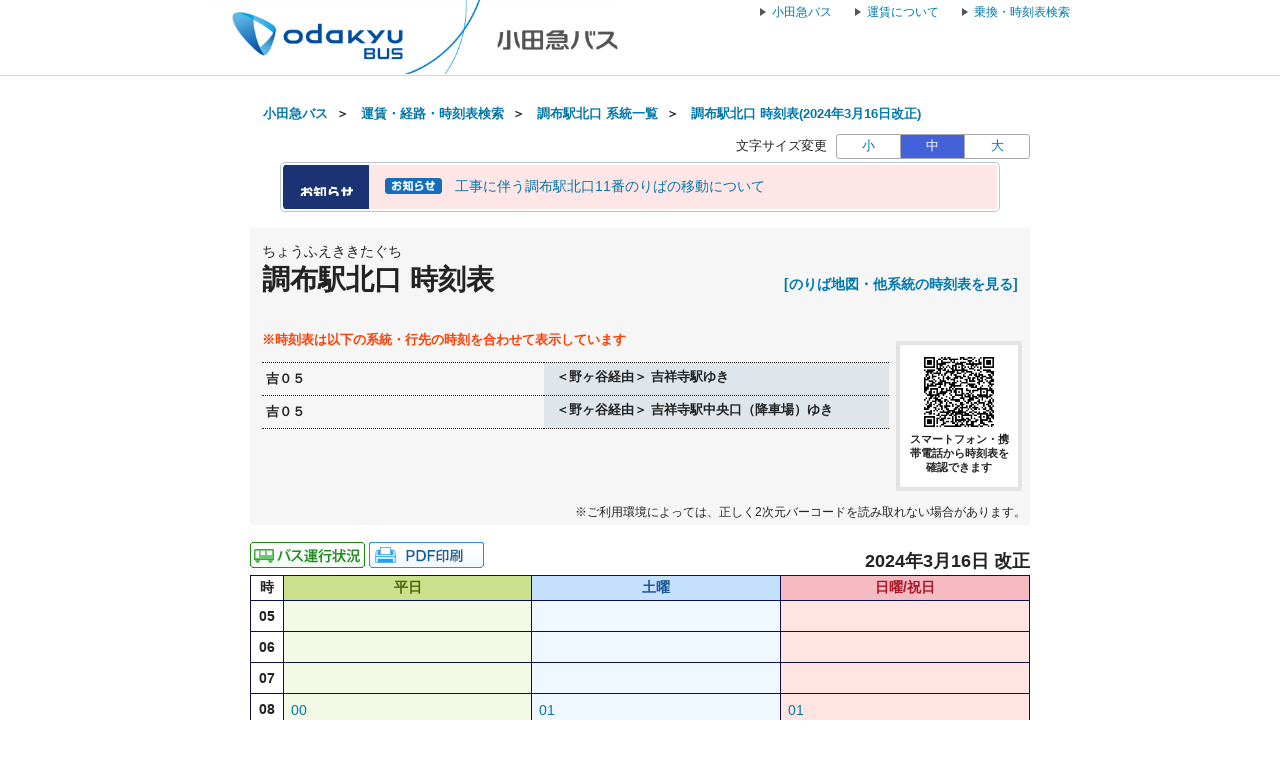

--- FILE ---
content_type: text/html;charset=UTF-8
request_url: http://transfer.navitime.biz/odakyubus/pc/diagram/BusDiagram?orvCode=00070059&course=0001501491&stopNo=1&date=2022-12-06
body_size: 7319
content:









<!DOCTYPE html>
<html lang="ja">





<script type="text/javascript" src="/blt-storage/pc/js/common/nt-namespace.js"></script>
<script type="text/javascript" src="/blt-storage/pc/js/common/nt-date.js"></script>

<script type="text/javascript" src="/blt-storage/pc/js/jquery-1.3.2.min.js"></script>
<script type="text/javascript">
<!--
	jQuery.noConflict();
	var j$ = jQuery;

	//-->
</script>
<head>
	<link rel="alternate" media="only screen and (max-width: 640px)" href="http://transfer.navitime.biz/odakyubus/smart/diagram/Search/bus?course=0001501491&startId=00070059&stopNo=1">
	
	
		
		
			<link rel="canonical" href="//transfer.navitime.biz/odakyubus/pc/diagram/BusDiagram?orvCode=00070059&course=0001501491&stopNo=1">
		
	

	
<meta charset="UTF-8">
<meta http-equiv="Pragma" content="no-cache"/>
<meta http-equiv="Cache-Control" content="no-cache"/>
<meta http-equiv="Expires" content="0"/>

	

	<link rel="icon" href="/blt-storage/pc/img/odakyubus/favicon.ico?v=3.7.5">

	


<title>
	
		
			
			
		
		
	
	
	
		調布駅北口
		時刻表
		（
		吉０５＜野ヶ谷経由＞ 吉祥寺駅中央口（降車場）ゆき
		）
		|
		小田急バス
	
	
</title>

	
		
			
				
				
			
		
			
				
				
			
		
		<meta name="DESCRIPTION" content='調布駅北口 吉０５,吉０５のバス時刻表です。路線バス、深夜バスの時刻表やバス停ののりば地図を確認できます。また、バス運行状況をリアルタイムで確認できます。'>
	

	<meta http-equiv="imagetoolbar" content="no">
	<meta http-equiv="X-UA-Compatible" content="IE=edge">
	<link rel="stylesheet" href="/blt-storage/pc/css/default/ntbase2.css" type="text/css" media="all">
	<link rel="stylesheet" href="/blt-storage/pc/css/default/diagram/diagram-common.css?v=1765880980365" type="text/css" media="all">
	<link rel="stylesheet" href="/blt-storage/pc/css/default/diagram/timetable.css" type="text/css" media="all">
	<link rel="stylesheet" href="/blt-storage/pc/css/default/disclaimer.css" type="text/css" media="all">
	<link rel="stylesheet" href="/blt-storage/pc/css/odakyubus/info.css?v=1765880980365" type="text/css" media="all">
	<link rel="stylesheet" href="/blt-storage/pc/css/odakyubus/diagram-table.css" type="text/css" />
	<link rel="stylesheet" href="/blt-storage/pc/css/odakyubus/odakyubus.css" type="text/css" media="all"/>
	<style>
		
			
		
	</style>

	
	


	
		
			
		
		
		
		
	
	
	<script type="text/javascript" src="/blt-storage/pc/js/common/nt-cookie.js"></script>
	<script type="text/javascript">
		<!--
		var FONT_SIZE = {
				"SMALL" : "11px",
				"MEDIUM": "14px",
				"LARGE" : "17px"
		}
		var changeFontSize = function(fontSize, elemnt) {
			navitime.blt.util.cookie.setCookieWithDetail("font-size-prop", fontSize, "", "/", 365, false);
			document.getElementsByTagName("body")[0].style.fontSize = FONT_SIZE[fontSize];
			
			document.getElementById('#switch-s').classList.remove('checked');
			document.getElementById('#switch-m').classList.remove('checked');
			document.getElementById('#switch-l').classList.remove('checked');
			elemnt.classList.add('checked');
		}
		
		// -->
	</script>
	
	<style>
		#font-size-switch-area {
			text-align: right;
		}
		#font-size-switch-area .title {
			display: inline-block;
			vertical-align: top;
			line-height: 25px;
			margin-right: 5px;
			font-size: 90%;
		}
		#font-size-switch-button {
			display: inline-block;
			width: 192px;
			border: 1px solid #aaa;
			border-radius: 3px;
			-ms-border-radius: 3px;
			-webkit-border-radius: 3px;
			-moz-border-radius: 3px;
			-o-border-radius: 3px;
			font-size: 90%;
		}
		#font-size-switch-button a {
			display: table-cell;
			width: 64px;
			height: 100%;
			text-align: center;
			vertical-align: middle;
			line-height: 23px;
			text-decoration: none !important;
		}
		#font-size-switch-button a.checked {
			background-color: #4361D9;
			color: #fff !important;
		}
		#font-size-switch-button a:not(:first-of-type) {
			border-left: 1px solid #aaa;
		}
	</style>

</head>

<body style="font-size:14px;">
    
    
	



<script language="JavaScript"><!--
function openUrl(url) {
	location.href = url;
}

j$(document).ready(function(){
	var dispWidth = window.innerWidth;
	j$('#induce-sp-site')
		.css("width", dispWidth * 0.95)
		.css("height", dispWidth * 0.13)
		.css("margin-left", dispWidth * 0.02)
		.css("margin-top", dispWidth * 0.03)
		.css("margin-bottom", dispWidth * 0.03);
 	
	j$('#induce-sp-site-msg')
		.css("font-size", dispWidth * 0.05);
	
	j$('#induc-sp-site-disclosure')
	.css("height", dispWidth * 0.05);
	
});
// --></script>



<link rel="stylesheet" href="/blt-storage/pc/css/default/header.css" type="text/css" media="all">

	
	
	<div id="header-main-container" style="#022D8F;border-bottom: 1px solid #d5d5d5;">
	
	
	
	
		<div id="header-main-box">
			<h1 id="header-logo-box">
				<a id="header-logo-link" href="http://www.odakyubus.co.jp/">
					<img src="/blt-storage/pc/img/odakyubus/header.png?v=3.10.7" width="408px" height="74px" alt="小田急バス"/>
				</a>
				
			</h1>
			<div id="header-link-box">
				<ul>
					
					
					
					
						
							<li>
								<a class="header-link-box" href="http://www.odakyubus.co.jp/">
									<span class="header-link-text">小田急バス</span>
								</a>
							</li>
						
					
						
							<li>
								<a class="header-link-box" href="http://www.odakyubus.co.jp/regular/tariff/">
									<span class="header-link-text">運賃について</span>
								</a>
							</li>
						
					
						
							<li>
								<a class="header-link-box" href="http://transfer.navitime.biz/odakyubus/pc/map/Top">
									<span class="header-link-text">乗換・時刻表検索</span>
								</a>
							</li>
						
					
					
				</ul>

				
			</div>
			<div class="clear"></div>
		</div>
	
	</div>
<div id="data-base" class="display-none">odakyubus</div>


	<div id="main-container" class="f">
		
		
			<div style="margin-bottom: 10px; text-align: center;">
				
					
					
						<script async src="https://static.media.cld.navitime.jp/scripts/media/biz/panel/location/tag.bundle.js?client_id=00000002&unit_id=00003&lat=35.652563&lon=139.54397"></script>
					
				
			</div>
		

		
		
			
			
				
					
					
					
						
						
							
							
							
							
						
					
				
				
			
			<div id="bread-crumb-area">
				<ul id="bread-crumb">
					
						
							<li class="crumb" itemscope itemtype="http://data-vocabulary.org/Breadcrumb">
								<a href="http://www.odakyubus.co.jp/" itemprop="url"><span itemprop="title">小田急バス</span></a>&nbsp;&nbsp;＞&nbsp;&nbsp;
							</li>
						
					
					<li class="crumb" itemscope itemtype="http://data-vocabulary.org/Breadcrumb">
						<a href="/odakyubus/pc/map/Top" itemprop="url"><span itemprop="title">運賃・経路・時刻表検索</span></a>&nbsp;&nbsp;＞&nbsp;&nbsp;
					</li>
					
					<li class="crumb" itemscope itemtype="http://data-vocabulary.org/Breadcrumb">
						<a href="/odakyubus/pc/diagram/BusCourseSearch?busstopId=00070059" itemprop="url"><span itemprop="title">調布駅北口  系統一覧</span></a>&nbsp;&nbsp;＞&nbsp;&nbsp;
					</li>
					<li class="crumb" itemscope itemtype="http://data-vocabulary.org/Breadcrumb">
						<a href="/odakyubus/pc/diagram/BusDiagram?orvCode=00070059&course=0001501491&stopNo=1&date=2025-12-16" itemprop="url">
							<span itemprop="title">調布駅北口  時刻表(2024年3月16日改正)</span>
						</a>
					</li>
				</ul>
			</div>
		

		



		
		


	<div id="font-size-switch-area">
		<span class="title">文字サイズ変更</span>
		<div id="font-size-switch-button">
			<a id="#switch-s" href="javascript:void(0);" onclick="changeFontSize('SMALL',this);" >小</a>
			<a id="#switch-m" href="javascript:void(0);" onclick="changeFontSize('MEDIUM',this);" class="checked">中</a>
			<a id="#switch-l" href="javascript:void(0);" onclick="changeFontSize('LARGE',this);" >大</a>
		</div>

		
	</div>


		








	<center>
	<div id="notice" class="divStyle">
		<table cellspacing="0" cellpadding="0" border="0" class="tStyle">
		    <tr class="borderTop">
		    	<td colspan="3"><br /></td>
		    </tr>
			<tr class="borderUpperSide">
				<td class="borderLeft"></td>
				<td colspan="3">
					
					
					
						<div class="frame" id="noticeItem">
							<p class="notice">
								<a href="/odakyubus/pc/info/InfoDetail?infoId=2161">
									工事に伴う調布駅北口11番のりばの移動について
								</a>
							</p>
						</div>
					
					
					
					
				</td>
			</tr>
			 <tr class="diaInfoBottom"><td colspan="3"><br/></td></tr>
		</table>
	</div>
	</center>
	<br>


		

<div class="background-gray">
	
	<div class="clearfix diagram-title">
		<div id="subject-ruby">ちょうふえききたぐち</div>
		<div id="subject-area">
			<h1 id="diagram-result-subject">
				調布駅北口
				時刻表
			</h1>
		</div>
		<div>
			
			
			
			
			<div id="pole-link">
				
					
					
					<a target="_aboard" href="/odakyubus/pc/diagram/BusAboardMap?stCode=00070059&date=2025-12-16" class="text-right">[のりば地図・他系統の時刻表を見る]</a>
				
			</div>
			
		</div>
	</div>
	
	<div id="course-table">
		
		

<div class="clear"></div>
		
			<p class="course-table-attentin-word">※時刻表は以下の系統・行先の時刻を合わせて表示しています</p>
		
		
		<p class="additional-message"></p>
		
			
			
				
				<table id="course-label-table">
					
						
						
							
								<tr>
									<td class="td-name">吉０５</td>
									<td class="td-destination">
										<span aria-hidden="true"></span>
										<span class="speech-only"></span>
										<span aria-hidden="true">＜野ヶ谷経由＞ 吉祥寺駅ゆき</span>
										<span class="speech-only">野ヶ谷経由 吉祥寺駅ゆき</span>
									</td>
								</tr>
							
								<tr>
									<td class="td-name">吉０５</td>
									<td class="td-destination">
										<span aria-hidden="true"></span>
										<span class="speech-only"></span>
										<span aria-hidden="true">＜野ヶ谷経由＞ 吉祥寺駅中央口（降車場）ゆき</span>
										<span class="speech-only">野ヶ谷経由 吉祥寺駅中央口（降車場）ゆき</span>
									</td>
								</tr>
							
						
					
				</table>
			
		
		
		
			<div id="diagram-qr-code">
				



	
	
	<img style="height:70px" src="[data-uri]" alt="2次元バーコード" />

				<div class="qr-word">スマートフォン・携帯電話から時刻表を確認できます</div>
			</div>
		
	</div>

	
	
		
		
		
			
			<div class="qr-information-word">※ご利用環境によっては、正しく2次元バーコードを読み取れない場合があります。</div>
		
	

</div>


		
		
			
			
				

	
	
		
		<div id="link-area">
			



<div id="diagram-links">
	
</div>


			
			


<div class="location-print-links">

	
	
		
		
			
			
				
					<a href="javascript:void(0)" onclick="window.open('https://odakyu.bus-navigation.jp/wgsys?=10225','','');return false;">
						<img src="/blt-storage/pc/img/odakyubus/icon_businfo.gif" alt="運行状況" /></a>
				

				
				
			
		
		
		
		
			<a id="pdf-print" target="_blank" href="/odakyubus/pc/diagram/DiagramPdfCreate?course=0001501491&startId=00070059&stopNo=1&date=2025-12-16">
				
					
					
						<img src="/blt-storage/pc/img/default/btn_pdf_print.gif" alt="PDF印刷" />
					
				
			</a>
		
		
		
		

		
		
	

</div>


			
			<div id="revision-date">
				
				
				
					
					
						
							
							
								
							
						
						2024年3月16日 改正
					
				
			</div>
		</div>
		
		<div id="diagram-pannel">
			
				
				
					







<table class="diagram-table parallel">
	
	<tr>
		<th>時</th>
		
		<th class="wkd">
			
				平日
				
			
			
		</th>
		
		
		<th class="std">
			
				土曜
				
			
			
		</th>
		
		
		<th class="snd">
			
				日曜/祝日
				
			
			
		</th>
		
	</tr>
	
		<tr class="l2">
			
			<th class="hour">
				05
			</th>
			
			
			<td class="wkd">
				
			</td>
			
			
			
			<td class="std">
				
			</td>
			
			
			
			<td class="snd">
				
			</td>
			
		</tr>
	
		<tr class="l2">
			
			<th class="hour">
				06
			</th>
			
			
			<td class="wkd">
				
			</td>
			
			
			
			<td class="std">
				
			</td>
			
			
			
			<td class="snd">
				
			</td>
			
		</tr>
	
		<tr class="l2">
			
			<th class="hour">
				07
			</th>
			
			
			<td class="wkd">
				
			</td>
			
			
			
			<td class="std">
				
			</td>
			
			
			
			<td class="snd">
				
			</td>
			
		</tr>
	
		<tr class="l2">
			
			<th class="hour">
				08
			</th>
			
			
			<td class="wkd">
				
					
						
						<!-- diagram-date-weekday 2025/12/16 -->
					
					
<div class="diagram-item">
	
	
		
		
			<div class="mm">
		
	
		
			
				
				
				<a href="/odakyubus/pc/diagram/BusRouteTimetable?operation=803e0002&datetime=2025-12-16T08%3A00%3A00&node=00070059&course=0001501481&stop-no=1">
					
						<span aria-hidden="true">00</span><span class="speech-only">
							0分はつ
							
								
								
									吉０５野ヶ谷経由吉祥寺駅行き
								
							
						</span>
					
				</a>
			
			
		
	</div>
	<div class="mark">
		<div class="top">
		
		</div>
		
			
			
				<div class="bottom">
					
				</div>
			
		
	</div>
</div>

				
			</td>
			
			
			
			<td class="std">
				
					
						
						<!-- diagram-date-saturday 2025/12/20 -->
					
					
<div class="diagram-item">
	
	
		
		
			<div class="mm">
		
	
		
			
				
				
				<a href="/odakyubus/pc/diagram/BusRouteTimetable?operation=803e0001&datetime=2025-12-20T08%3A01%3A00&node=00070059&course=0001501481&stop-no=1">
					
						<span aria-hidden="true">01</span><span class="speech-only">
							1分はつ
							
								
								
									吉０５野ヶ谷経由吉祥寺駅行き
								
							
						</span>
					
				</a>
			
			
		
	</div>
	<div class="mark">
		<div class="top">
		
		</div>
		
			
			
				<div class="bottom">
					
				</div>
			
		
	</div>
</div>

				
			</td>
			
			
			
			<td class="snd">
				
					
						
						<!-- diagram-date-holiday 2025/12/21 -->
					
					
<div class="diagram-item">
	
	
		
		
			<div class="mm">
		
	
		
			
				
				
				<a href="/odakyubus/pc/diagram/BusRouteTimetable?operation=803e0000&datetime=2025-12-21T08%3A01%3A00&node=00070059&course=0001501481&stop-no=1">
					
						<span aria-hidden="true">01</span><span class="speech-only">
							1分はつ
							
								
								
									吉０５野ヶ谷経由吉祥寺駅行き
								
							
						</span>
					
				</a>
			
			
		
	</div>
	<div class="mark">
		<div class="top">
		
		</div>
		
			
			
				<div class="bottom">
					
				</div>
			
		
	</div>
</div>

				
			</td>
			
		</tr>
	
		<tr class="l2">
			
			<th class="hour">
				09
			</th>
			
			
			<td class="wkd">
				
			</td>
			
			
			
			<td class="std">
				
			</td>
			
			
			
			<td class="snd">
				
			</td>
			
		</tr>
	
		<tr class="l2">
			
			<th class="hour">
				10
			</th>
			
			
			<td class="wkd">
				
			</td>
			
			
			
			<td class="std">
				
			</td>
			
			
			
			<td class="snd">
				
			</td>
			
		</tr>
	
		<tr class="l2">
			
			<th class="hour">
				11
			</th>
			
			
			<td class="wkd">
				
			</td>
			
			
			
			<td class="std">
				
			</td>
			
			
			
			<td class="snd">
				
			</td>
			
		</tr>
	
		<tr class="l2">
			
			<th class="hour">
				12
			</th>
			
			
			<td class="wkd">
				
			</td>
			
			
			
			<td class="std">
				
			</td>
			
			
			
			<td class="snd">
				
			</td>
			
		</tr>
	
		<tr class="l2">
			
			<th class="hour">
				13
			</th>
			
			
			<td class="wkd">
				
			</td>
			
			
			
			<td class="std">
				
			</td>
			
			
			
			<td class="snd">
				
			</td>
			
		</tr>
	
		<tr class="l2">
			
			<th class="hour">
				14
			</th>
			
			
			<td class="wkd">
				
			</td>
			
			
			
			<td class="std">
				
			</td>
			
			
			
			<td class="snd">
				
			</td>
			
		</tr>
	
		<tr class="l2">
			
			<th class="hour">
				15
			</th>
			
			
			<td class="wkd">
				
			</td>
			
			
			
			<td class="std">
				
			</td>
			
			
			
			<td class="snd">
				
			</td>
			
		</tr>
	
		<tr class="l2">
			
			<th class="hour">
				16
			</th>
			
			
			<td class="wkd">
				
			</td>
			
			
			
			<td class="std">
				
			</td>
			
			
			
			<td class="snd">
				
			</td>
			
		</tr>
	
		<tr class="l2">
			
			<th class="hour">
				17
			</th>
			
			
			<td class="wkd">
				
			</td>
			
			
			
			<td class="std">
				
			</td>
			
			
			
			<td class="snd">
				
			</td>
			
		</tr>
	
		<tr class="l2">
			
			<th class="hour">
				18
			</th>
			
			
			<td class="wkd">
				
			</td>
			
			
			
			<td class="std">
				
			</td>
			
			
			
			<td class="snd">
				
					
						
						<!-- diagram-date-holiday 2025/12/21 -->
					
					
<div class="diagram-item">
	
	
		
		
			<div class="mm">
		
	
		
			
				
				
				<a href="/odakyubus/pc/diagram/BusRouteTimetable?operation=803f0000&datetime=2025-12-21T18%3A55%3A00&node=00070059&course=0001501491&stop-no=1">
					
						<span aria-hidden="true">55</span><span class="speech-only">
							55分はつ
							
								
								
									吉０５野ヶ谷経由吉祥寺駅中央口（降車場）行き
								
							
						</span>
					
				</a>
			
			
		
	</div>
	<div class="mark">
		<div class="top">
		
			中
		
		</div>
		
			
			
				<div class="bottom">
					
						
					
				</div>
			
		
	</div>
</div>

				
			</td>
			
		</tr>
	
		<tr class="l2">
			
			<th class="hour">
				19
			</th>
			
			
			<td class="wkd">
				
					
						
						<!-- diagram-date-weekday 2025/12/16 -->
					
					
<div class="diagram-item">
	
	
		
		
			<div class="mm">
		
	
		
			
				
				
				<a href="/odakyubus/pc/diagram/BusRouteTimetable?operation=803f0002&datetime=2025-12-16T19%3A52%3A00&node=00070059&course=0001501491&stop-no=1">
					
						<span aria-hidden="true">52</span><span class="speech-only">
							52分はつ
							
								
								
									吉０５野ヶ谷経由吉祥寺駅中央口（降車場）行き
								
							
						</span>
					
				</a>
			
			
		
	</div>
	<div class="mark">
		<div class="top">
		
			中
		
		</div>
		
			
			
				<div class="bottom">
					
						
					
				</div>
			
		
	</div>
</div>

				
			</td>
			
			
			
			<td class="std">
				
					
						
						<!-- diagram-date-saturday 2025/12/20 -->
					
					
<div class="diagram-item">
	
	
		
		
			<div class="mm">
		
	
		
			
				
				
				<a href="/odakyubus/pc/diagram/BusRouteTimetable?operation=803f0001&datetime=2025-12-20T19%3A53%3A00&node=00070059&course=0001501491&stop-no=1">
					
						<span aria-hidden="true">53</span><span class="speech-only">
							53分はつ
							
								
								
									吉０５野ヶ谷経由吉祥寺駅中央口（降車場）行き
								
							
						</span>
					
				</a>
			
			
		
	</div>
	<div class="mark">
		<div class="top">
		
			中
		
		</div>
		
			
			
				<div class="bottom">
					
						
					
				</div>
			
		
	</div>
</div>

				
			</td>
			
			
			
			<td class="snd">
				
			</td>
			
		</tr>
	
		<tr class="l2">
			
			<th class="hour">
				20
			</th>
			
			
			<td class="wkd">
				
			</td>
			
			
			
			<td class="std">
				
			</td>
			
			
			
			<td class="snd">
				
			</td>
			
		</tr>
	
		<tr class="l2">
			
			<th class="hour">
				21
			</th>
			
			
			<td class="wkd">
				
			</td>
			
			
			
			<td class="std">
				
			</td>
			
			
			
			<td class="snd">
				
			</td>
			
		</tr>
	
		<tr class="l2">
			
			<th class="hour">
				22
			</th>
			
			
			<td class="wkd">
				
			</td>
			
			
			
			<td class="std">
				
			</td>
			
			
			
			<td class="snd">
				
			</td>
			
		</tr>
	
		<tr class="l2">
			
			<th class="hour">
				23
			</th>
			
			
			<td class="wkd">
				
			</td>
			
			
			
			<td class="std">
				
			</td>
			
			
			
			<td class="snd">
				
			</td>
			
		</tr>
	
		<tr class="l2">
			
			<th class="hour">
				00
			</th>
			
			
			<td class="wkd">
				
			</td>
			
			
			
			<td class="std">
				
			</td>
			
			
			
			<td class="snd">
				
			</td>
			
		</tr>
	
		<tr class="l2">
			
			<th class="hour">
				01
			</th>
			
			
			<td class="wkd">
				
			</td>
			
			
			
			<td class="std">
				
			</td>
			
			
			
			<td class="snd">
				
			</td>
			
		</tr>
	
		<tr class="l2">
			
			<th class="hour">
				02
			</th>
			
			
			<td class="wkd">
				
			</td>
			
			
			
			<td class="std">
				
			</td>
			
			
			
			<td class="snd">
				
			</td>
			
		</tr>
	
</table>



	<div class="note" >
		<p class="small">
			無印…吉祥寺駅行き　中…吉祥寺駅中央口（又は井の頭線ガード下）行き<br>渋滞等で運行が遅れる場合がございますので、ご了承のうえご利用ください。<br>お問合せ：吉祥寺営業所　０４２２（４６）６１２４
			
			
			
			
		</p>
	</div>






				
			
		</div>
	







			
		

	</div>
	<input type="hidden" id="entryNodeId" value="00070059"/>
	<input type="hidden" id="entryNodeName" value="調布駅北口"/>
	<input id="orvCode" type="hidden" value="00070059"/>
	<input id="dnvCode" type="hidden" value=""/>
	<input id="courseId" type="hidden" value="0001501491"/>
	<input id="stopNo" type="hidden" value="1"/>
	<input id="date" type="hidden" value="2025-12-16"/>
	<input id="revision" type="hidden" value=""/>
	<input id="poleId" type="hidden" value=""/>

	<script type="text/javascript" src="/blt-storage/pc/js/jquery-1.3.2.min.js"></script>
	<script type="text/javascript" src="/blt-storage/pc/js/common/nt-namespace.js"></script>
	<script type="text/javascript" src="/blt-storage/pc/js/common/nt-localstorage.js"></script>
	<script type="text/javascript" src="/blt-storage/pc/js/common/nt-history.js"></script>
	<script type="text/javascript">
	 
		
		
			if("jp.co.navitime.asp.transfer.value.common.NodeValue@52473646"){
				navitime.blt.util.history.removeNode("00070059");
				navitime.blt.util.history.setNode("調布駅北口","ちょうふえききたぐち","00070059","35.652563","139.54397","","busstop");

				//バスロケの発着履歴に格納します
				
			}
		
	
	</script>
	<script type="text/javascript">
	<!--
		(function(){
			var startNodeId = '00070059';
			var startNodeName = '調布駅北口';
			var poleId = '';
			var encId = encodeURI(startNodeId);
			var encName = encodeURI(startNodeName);
			$('#courselist').change(function(){
				var courseValue = $(this).val();
				if(courseValue === ''){
					return;
				}

				var split = courseValue.split("-");
				var url = 'BusDiagram'
						+ '?orvCode=' + encId
						+ '&course=' + split[0]
						+ '&stopNo=' + split[1]
						+ '&orvName=' + encName
						+ '&poleId=' + poleId;
				window.location.href = url;
			});
		}());
	//-->
	</script>
	
	
</body>

<link rel="stylesheet" href="/blt-storage/pc/css/default/footer.css" type="text/css" media="all">

	<div id="footer-container">
		
		
			<div id="footer-top-powered-box">
				<div id="footer-top-powered-logo">
					<a href="http://www.navitime.co.jp/" target="_blank">
						<img src="/blt-storage/pc/img/default/img_footer_logo.png" alt="Powered by NAVITIME" title="NAVITIME">
					</a>
				</div>
			</div>
		

		
		<div id="footer-top-to-top-box">
			<a id="footer-top-to-top-link" href="#">
				ページの先頭へ
			</a>
		</div>

	</div>

	<div id="footer-bottom-container">
		<div id="footer-link-container">
			<ul>
				
					<li>
						<a class="footer-bottom-link-item" href="/odakyubus/pc/disclaimer/DisclaimerInformation"  target="_blank">
							<span class="footer-bottom-link-text">ご利用にあたって</span>
						</a>
					</li>
				
			</ul>
		</div>
		<div id="footer-bottom-copyright-box">
			<div id="footer-bottom-copyright-disp"></div>
			<div id="footer-bottom-copyright-text" class="hide">Copyright © _year_ 小田急バス All Rights Reserved. </div>
			<div id="footer-bottom-copyright-year" class="hide">2016</div>
		</div>
	</div>

<script type="text/javascript" src="/blt-storage/pc/js/common/nt-footer.js"></script>








<img src="/blt-storage/counter/odakyubus/null.gif?p=pc.diagram.bus.result.index&amp;orvCode=00070059&amp;course=0001501491&amp;stopNo=1&amp;date=2022-12-06&amp;t=1765880980372" width="0" height="0" style="display: none;" alt=""/>




	








	<!-- 全社共通で入れるNAVITIME管理のGA4タグ (gtag.js) -->
	<script async src="https://www.googletagmanager.com/gtag/js?id=G-ERE9M72P1S"></script>
	<script>
		window.dataLayer = window.dataLayer || [];
		function gtag(){dataLayer.push(arguments);}
		gtag('js', new Date());

		gtag('config', 'G-ERE9M72P1S');
	</script>

	<!-- NAVITIME管理のUAタグ（TODO：2023年7月以降に消す） -->
	<script type="text/javascript">

	  var _gaq = _gaq || [];
	  _gaq.push(['_setAccount', "UA-31915090-1"]);
	  _gaq.push(['_trackPageview']);

	  (function() {
	    var ga = document.createElement('script'); ga.type = 'text/javascript'; ga.async = true;
	    ga.src = ('https:' == document.location.protocol ? 'https://' : 'http://') + 'stats.g.doubleclick.net/dc.js';
	    var s = document.getElementsByTagName('script')[0]; s.parentNode.insertBefore(ga, s);
	  })();

	</script>
	

	






<script type="text/javascript">
	function trackEvent(category, action, lavel, value){

		_gaq.push([ '_trackEvent', category, action, lavel, value ]);

	}
</script>











</body>


</html>



--- FILE ---
content_type: text/html; charset=utf-8
request_url: https://media.cld.navitime.jp/media/biz/panel/location?client_id=00000002&unit_id=00003&lat=35.652563&lon=139.54397
body_size: 353
content:
<script async="async" src="https://securepubads.g.doubleclick.net/tag/js/gpt.js"></script><script>var googletag = googletag || {};
googletag.cmd = googletag.cmd || [];</script><script>googletag.cmd.push(function() {
  googletag.defineSlot('/116100890/odakyubus_pc_diagram_BusDiagram_728x90', [728, 90], 'div-gpt-ad-1561709680560-0').addService(googletag.pubads())
    .setTargeting('ntj_node', ["00006197","00007917","00001710","00002683","00004875"])
    .setTargeting('ntj_area', '13')
    .setTargeting('ntj_city', '13208')
    .setTargeting('ntj_node_dep', [])
    .setTargeting('ntj_area_dep', '')
    .setTargeting('ntj_city_dep', '')
    .setTargeting('ntj_node_arv', [])
    .setTargeting('ntj_area_arv', '')
    .setTargeting('ntj_city_arv', '');
  googletag.pubads().set('page_url', location.href);
  googletag.pubads().enableSingleRequest();
  if ( true ) {
    googletag.pubads().collapseEmptyDivs();
  }
  googletag.enableServices();
});</script><div id="div-gpt-ad-1561709680560-0"><script>googletag.cmd.push(function() { googletag.display('div-gpt-ad-1561709680560-0'); });</script></div>

--- FILE ---
content_type: text/html; charset=utf-8
request_url: https://www.google.com/recaptcha/api2/aframe
body_size: 224
content:
<!DOCTYPE HTML><html><head><meta http-equiv="content-type" content="text/html; charset=UTF-8"></head><body><script nonce="hpo0JTlYz_9vJwnbSR6FXg">/** Anti-fraud and anti-abuse applications only. See google.com/recaptcha */ try{var clients={'sodar':'https://pagead2.googlesyndication.com/pagead/sodar?'};window.addEventListener("message",function(a){try{if(a.source===window.parent){var b=JSON.parse(a.data);var c=clients[b['id']];if(c){var d=document.createElement('img');d.src=c+b['params']+'&rc='+(localStorage.getItem("rc::a")?sessionStorage.getItem("rc::b"):"");window.document.body.appendChild(d);sessionStorage.setItem("rc::e",parseInt(sessionStorage.getItem("rc::e")||0)+1);localStorage.setItem("rc::h",'1765880984333');}}}catch(b){}});window.parent.postMessage("_grecaptcha_ready", "*");}catch(b){}</script></body></html>

--- FILE ---
content_type: text/css
request_url: http://transfer.navitime.biz/blt-storage/pc/css/odakyubus/diagram-table.css
body_size: 1071
content:
@charset "UTF-8";#course-label,#dst,th{text-align:center}#course-table,.midnight,th{font-weight:700}body{font-size:14px;color:#232323;margin:0;padding:0}#header h1{height:30px;line-height:30px;font-size:14px;margin:10px 30px 0;text-indent:20px;background-image:url(../img/header_h1.png);background-position:left 100%;background-repeat:no-repeat}#dst{margin:5px 0 0}#diagram-pannel{width:100%;margin-left:auto;margin-right:auto}table.diagram-table{margin:5px 0 0;width:100%;border-collapse:collapse;border-spacing:0}#course-table{margin-bottom:9px;margin-left:12px;width:100%;position:relative;min-height:160px}#attention{color:#ff4436;font-size:13px;float:left}#other-course-list{margin-bottom:7px;padding:7px 13px;width:662px;border:3px solid #e3e3e3}div#other-course-list.width-clear{left:0}#course-label{font-size:large;margin:5px 0 7px}div.background-gray{background-color:#f6f6f6;overflow:hidden}table#course-label-table{margin:13px 0 18px;width:627px;font-size:92%;border-collapse:collapse;border:none}div.mm,th.hour{font-size:100%}table#course-label-table tr{line-height:28px;border-bottom:1px dotted #232323}table#course-label-table tr:first-child{border-top:1px dotted #232323}table#course-label-table td{border-bottom:1px dotted #232323;padding:0 4px}div.note,th{border:1px solid #0a0f4c}table#course-label-table td.td-name{padding-left:4px;background-color:#f6f6f6;width:284px}table#course-label-table td.td-destination{padding-left:8px;background-color:#dee6ec;width:343px}#main-container{margin-left:auto;margin-right:auto}th.hour{padding-top:7px;padding-bottom:7px;width:29px}th.wkd{color:#4c6405;background-color:#cbe08d}th.std{color:#195796;background-color:#c4e0fd}th.snd{color:#a91728;background-color:#f6bbc2}th.snd,th.std,th.wkd{padding-top:3px;padding-bottom:3px}td.snd,td.std,td.temporary-wkd,td.wkd{padding-left:6px;padding-top:5px;width:226px;border:1px solid #0a0f4c;vertical-align:top}td.wkd{background-color:#F4F9E5}td.temporary-wkd{background-color:#F1F4B7}td.std{background-color:#F0F8FF}td.snd{background-color:#FFE4E1}div.note{border-top:none;padding:8px}.clear{clear:both}#footer p{margin:10px 30px;float:right}#qrCode,.qr-word,div.diagram-item,div.mark,div.mm{float:left}div.diagram-item{margin-left:1px;margin-bottom:5px}div.mm{margin-top:3px;margin-right:1px}div.mark{font-size:72%;position:relative;width:2em}div.mark.threeString{width:3em}div.mark>div.bottom{position:absolute;top:1.1em}.midnight{border:1px solid}.qr-information-word{padding:4px;text-align:right;font-size:12px;font-weight:400}#temporary-diagram-label-container{margin:10px 0;width:100%;text-align:center}#temporary-diagram-label-container>div{margin:0 2px 5px 0;padding:10px;width:170px;float:left;font-weight:700}#temporary-diagram-label-container>div a{color:#fff}div.temporary-diagram-date-label{border:1px solid #c2c2c2;background-color:#c2c2c2}div.temporary-diagram-date-label-entry{border:1px solid #ff4436;color:#ff4436;background-color:#c2c2c2}th.temporary-diagram-date-label-entry{background-color:#cbe08d}

--- FILE ---
content_type: text/css
request_url: http://transfer.navitime.biz/blt-storage/pc/css/odakyubus/odakyubus.css
body_size: 1103
content:
@charset "UTF-8";h1#subject{clear:both;display:block;font-size:113%;font-weight:700;text-align:left;text-indent:20px;line-height:2.2;color:#696969;margin-bottom:10px;height:40px;min-height:35px;background-image:url(../../img/odakyubus/subject-bg01.gif);background-position:left 100%;background-repeat:no-repeat}input#dnvName,input#dnvStationNM,input#keyword-dnv,input#keyword-orv,input#orvName,input#orvStationNM{ime-mode:active}.btn_route_search{font-size:16px;font-family:Arial;font-weight:700;border-radius:8px;border:1px solid #dcdcdc;padding:9px 18px;text-decoration:none;background:-ms-linear-gradient(top,#ccc 105%,#dfdfdf 0);filter:progid:DXImageTransform.Microsoft.gradient(startColorstr='#cccccc', endColorstr='#dfdfdf');background-color:#ccc;color:#777;display:inline-block;text-shadow:1px 1px 0 #fff;box-shadow:inset 1px 1px 0 0 #fff}.btn_route_search:hover{background:-ms-linear-gradient(top,#dfdfdf 105%,#ccc 0);filter:progid:DXImageTransform.Microsoft.gradient(startColorstr='#dfdfdf', endColorstr='#cccccc');background-color:#dfdfdf}.searchSelectTab,.searchSelectTab li{background:#003269;border-color:#003269}.btn_route_search:active{position:relative;top:1px}.searchSelectTab{overflow:hidden;padding:0}.searchSelectTab li{color:#fff;padding:8px 18px;float:left;margin-left:0;margin-right:0;border-style:solid solid none;border-width:0;border-top-left-radius:0;border-top-right-radius:0;font-size:16px;width:150px;text-align:center;font-weight:400}.searchSelectTab li.select,.searchSelectTab li:hover{background:#215d9f;border-color:#215d9f}.searchSelectTab li.select{color:#fff}.content li{background:#eee;padding:8px}.footer-bottom-link-text,.header-link-text{background-image:url(../../../pc/img/odakyubus/icon_header_link.png)!important}.hide{display:none}#header-logo-box{padding:0!important}#induce-sp-site{float:left;margin-right:auto;background-color:#004ba5;border-radius:8px;-webkit-border-radius:8px;-moz-border-radius:8px;display:table;text-align:center}#induce-sp-site div{display:table-cell;vertical-align:middle}#induce-sp-site div p{color:#fff;font-weight:700}.contents-title{margin-top:5px;margin-left:11px}.contents-title h2{color:#003269;font-weight:700;font-size:18px}.contents-title h3{color:#003269;font-size:96%;font-weight:400}#induce-sp-site div img{vertical-align:middle;margin-right:10px}th.platform-number-header{color:#fff;background-color:#2e82c5}th.platform-label-header{color:#555;background-color:#e9e9e9}td.platform-number-body{color:#555;background-color:#cde5f3}.footer-bottom-link-text{background-position:0 30%;font-weight:700;font-size:16px}.disclaimer{font-weight:700;font-size:16px!important}#dep-arr-timelist-link-area{text-align:left!important}#revision-date{font-size:130%}ul.platform-list li.first span.platform-number-header{background-color:#2e82c5}ul.platform-list li.first span.platform-label-header{color:#555}ul.platform-list dl{background-color:#cde5f3}ul.platform-list dt{color:#555}#notice-area ul{margin:3px;padding:0;font-size:18px;font-weight:700}

--- FILE ---
content_type: text/css
request_url: http://transfer.navitime.biz/blt-storage/pc/css/default/footer.css
body_size: 565
content:
@charset "Shift-JIS";

#footer-bottom-copyright-box {
  text-align: center;
  font-size: 69%;
  padding: 0px 0px 15px;
  color: #999;
}

#footer-top-powered-box {
  width: 860px;
  margin: 47px auto 40px auto;
}

#footer-top-powered-logo {
  width: 188px;
  height: 23px;
  margin: 3px;
  margin-left: auto;
}

#footer-top-to-top-box {
  width: 880px;
  margin: 10px auto;
  text-align:right;
}

#footer-top-to-top-text {
  font-size: 75%;
}

#footer-top-to-top-logo {
  width: 101px;
  height: 19px;
  background-image: url("../../../pc/img/default/btn_footer_return_top.png");
  background-repeat: no-repeat;
  margin-left: auto;
  margin-right: -20px;
}

#footer-bottom-container {
  background-color: #ededed;
}

#footer-link-container{
	width: 860px;
	text-align: left;
	margin:0px auto;
}

#footer-link-container li{
	display: inline-block;  
	*display: inline;  
	*zoom: 1;  
}

#footer-link-table{
	padding-top: 15px;
	margin-right: auto;
	width: auto !important;
}

#footer-bottom-link-box {
  width: 720px;
  margin: 23px 0px;
}

.footer-bottom-link-text {
	height: 20px;
	background-image: url("../../../pc/img/default/img_arrow_red.png");
	background-repeat: no-repeat;
	background-position-y: 3px;
	font-size: 12px;
	margin: 10px 10px 0px 0px;
	padding-left: 15px;
}

img {
	border: 0px;
}

#footer-top-to-top-link{
	background-image: url("../../../pc/img/default/btn_footer_return_top_icon.png");
    background-repeat: no-repeat;
    background-position: 100% 100%;
    padding-right: 25px;
    height: 19px;
    display: block;
}

--- FILE ---
content_type: application/javascript
request_url: http://transfer.navitime.biz/blt-storage/pc/js/common/nt-cookie.js
body_size: 1088
content:
;(function(){
	//名前空間作成
	navitime.blt.namespace("navitime.blt.util");

	/**
	 * cookie管理用コントローラー
	 * @author keisuke-yoshitomi
	 * @since  2014/1/6
	 */
	navitime.blt.util.cookie = {
		/**
		 * 指定された値をcookieに追加します
		 * @public
		 * @param {string} key key
		 * @param {string} value value
		 */
		setCookie: function(key, value){
			var str = "";
			var base = document.getElementById("data-base").innerText;
			if(!base) {
			  base = document.getElementById("data-base").textContent;
			}

			str += "blt-" + base + "-" + key + "=" + encodeURIComponent( value ) + ";";

			//cookieを一年間有効とする
			var expire = new Date();
			expire.setTime( expire.getTime() + 1000 * 3600 * 24 * 365 );
			str +=  "expires=" + expire.toUTCString() + ";";

			document.cookie = str;

		},
		/**
		 * 指定された値を、詳細な条件を設定してcookieにセットします。
		 * @param {[type]} key     [description]
		 * @param {[type]} value   [description]
		 * @param {[type]} domain  [description]
		 * @param {[type]} path    [description]
		 * @param {[type]} expires [description]
		 * @param {[type]} secure  [description]
		 */
		setCookieWithDetail	: function(key, value, domain, path, expires, secure) {
			var str = "";
			var base = document.getElementById("data-base").innerText;
			if(!base) {
				base = document.getElementById("data-base").textContent;
			}

			str += "blt-" + base + "-" + key + "=" + encodeURIComponent( value ) + ";";

			if (domain) {
				if (domain == 1) domain = location.hostname.replace(/^[^\.]*/, "");
				str += "; domain=" + domain;
			}
			if (path) {
				if (path == 1) path = location.pathname;
				str += "; path=" + path;
			}
			if (expires) {
				var nowtime = new Date().getTime();
				expires = new Date(nowtime + (60 * 60 * 24 * 1000 * expires));
				expires = expires.toGMTString();
				str += "; expires=" + expires;
			}
			if (secure && location.protocol == "https:") {
				str += "; secure";
			}

			document.cookie = str;
		},
		/**
		 * 指定されたcookieの値を取得します
		 * @return string
		 * @public
		 */
		getCookie: function(key){
			var results = new Array();
			var base = document.getElementById("data-base").innerText;
			if(!base) {
			  base = document.getElementById("data-base").textContent;
			}

		    var allcookies = document.cookie;
		    if( allcookies != '' )
		    {
		        var cookies = allcookies.split( '; ' );

		        for( var i = 0; i < cookies.length; i++ )
		        {
		            var cookie = cookies[ i ].split( '=' );

		            var target = cookie[0].split("blt-" + base + "-");

		            if(target.length === 2 && target[1] == key){
		            	return decodeURIComponent( cookie[ 1 ] );
		            }
		        }
		    }
		    return "";
		},
	};

	////////////////////////////////////////////////////////////////////

})();


--- FILE ---
content_type: application/javascript
request_url: http://transfer.navitime.biz/blt-storage/pc/js/common/nt-namespace.js
body_size: 476
content:
;(function(){
	/**
	 * 名前空間ルート。
	 * @namespace スクリプトルート
	 */
	window.navitime = window.navitime || {};

	/**
	 * 名前空間乗換Lite関連。
	 * @namespace スゴ得処理関連名前空間。
	 */
	window.navitime.blt = window.navitime.blt || {};

	/**
	 * ルート名前空間保存。
	 * @private
	 */
	window.navitime.blt.parent = window.navitime;

	/**
	 * ネームスペースを自動的に走査し生成する。
	 * @static
	 * @param {String} namespace ネームスペース名
	 */
	window.navitime.blt.namespace = function (namespace) {
		var parts = namespace.split('.'),
		parent    = window.navitime.blt.parent;

		if (parent === window[parts[0]]) {
			parts = parts.slice(1);
		}

		for (var i = 0, len = parts.length; i < len; i++) {
			if (typeof parent[parts[i]] === "undefined") {
				parent[parts[i]] = {};
			}
			parent = parent[parts[i]];
		}

		return parent;
	};
})();